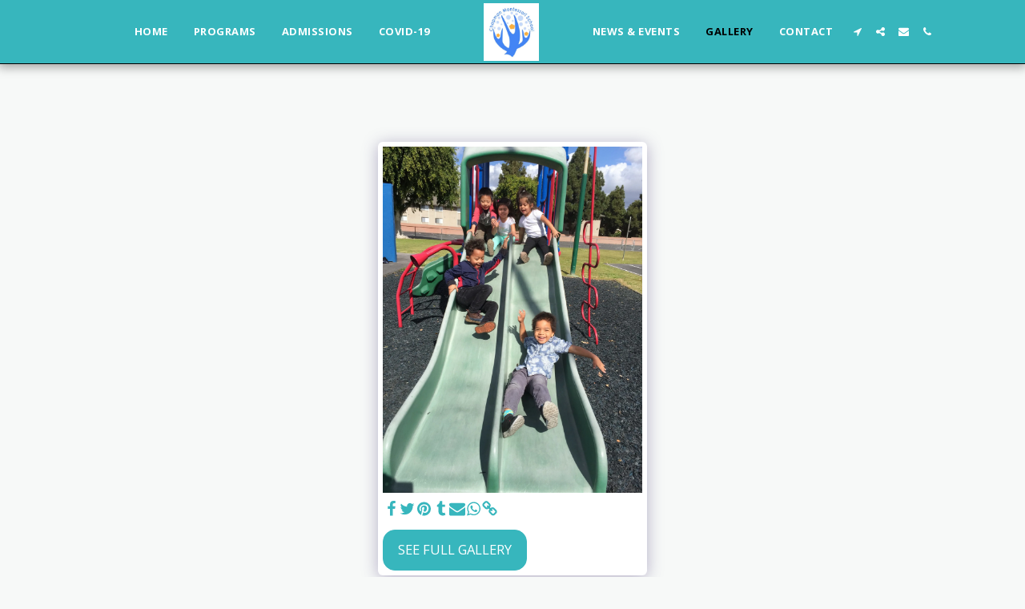

--- FILE ---
content_type: text/plain
request_url: https://www.google-analytics.com/j/collect?v=1&_v=j102&a=544497064&t=pageview&_s=1&dl=https%3A%2F%2Fwww.chapmanmontessori.net%2Fgallery%2Fitem-id-5a94b55125431&ul=en-us%40posix&dt=Gallery%20-%20image%2096%20of%20211%20-%20Chapman%20Montessori%20School&sr=1280x720&vp=1280x720&_u=IEBAAEABAAAAACAAI~&jid=531673650&gjid=1748578735&cid=1041535034.1769238374&tid=UA-113634262-1&_gid=443101829.1769238374&_r=1&_slc=1&z=1541966428
body_size: -453
content:
2,cG-Z4DJ05FVF8